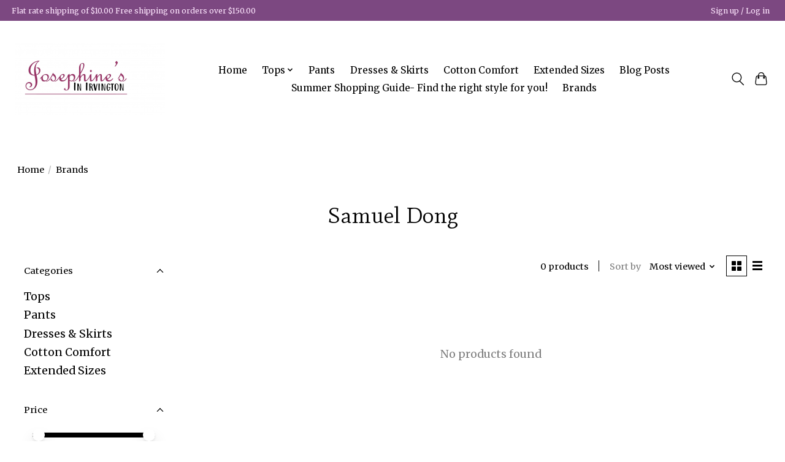

--- FILE ---
content_type: text/javascript;charset=utf-8
request_url: https://www.josephinesinirvington.com/services/stats/pageview.js
body_size: -412
content:
// SEOshop 20-01-2026 10:57:17